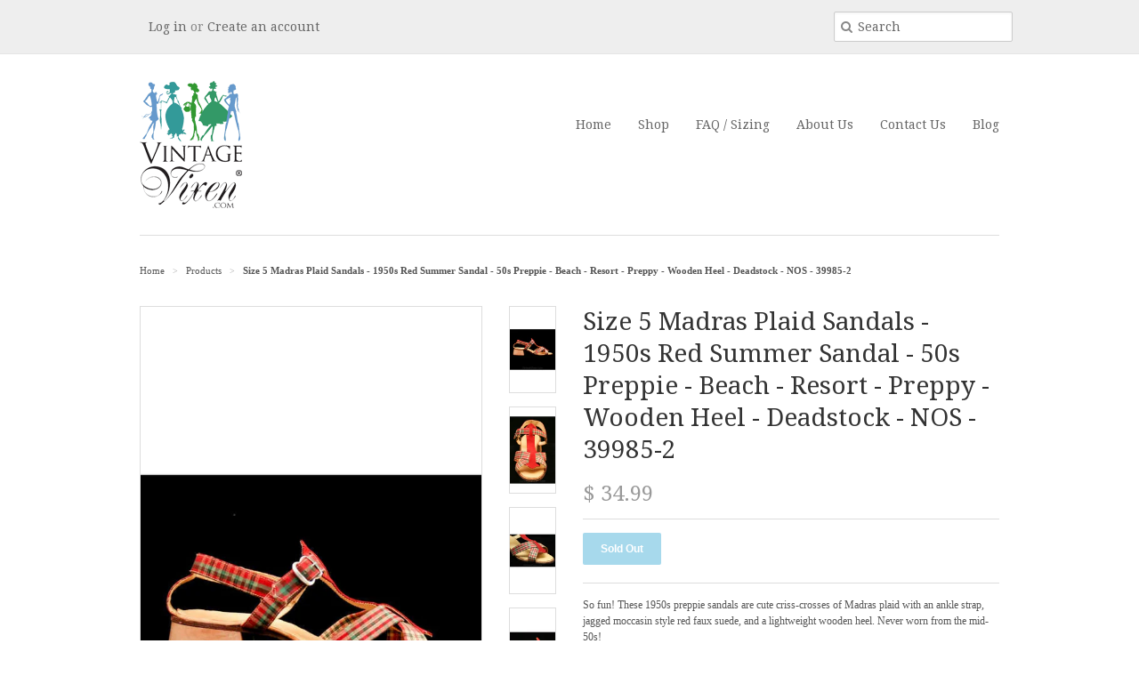

--- FILE ---
content_type: text/html; charset=utf-8
request_url: https://www.vintagevixen.com/products/size-5-madras-plaid-sandals-1950s-red-summer-sandal-50s-preppie-beach-resort-preppy-wooden-heel-deadstock-nos-39985-2
body_size: 13851
content:
<!doctype html>
<!--[if lt IE 7]><html class="no-js ie6 oldie" lang="en"><![endif]-->
<!--[if IE 7]><html class="no-js ie7 oldie" lang="en"><![endif]-->
<!--[if IE 8]><html class="no-js ie8 oldie" lang="en"><![endif]-->
<!--[if gt IE 8]><!--><html class="no-js" lang="en"><!--<![endif]-->
<head>
  <meta name="robots" content="index">
  <link rel="shortcut icon" href="//www.vintagevixen.com/cdn/shop/t/2/assets/favicon.png?v=99511006419907159811408630838" type="image/png" />
  <meta charset="utf-8">
  <!--[if IE]><meta http-equiv='X-UA-Compatible' content='IE=edge,chrome=1'><![endif]-->

  <title>
  Size 5 Madras Plaid Sandals - 1950s Red Summer Sandal - 50s Preppie -  &ndash; Vintage Vixen Clothing
  </title>

  
  <meta name="description" content="So fun! These 1950s preppie sandals are cute criss-crosses of Madras plaid with an ankle strap, jagged moccasin style red faux suede, and a lightweight wooden heel. Never worn from the mid-50s! Size Marked 5 Measurements Ball of Foot Width 2 3/4, Toe to Heel Length 9 Inches Era 1950s Label None, factory made Materials " />
  

  <meta name="viewport" content="width=device-width, initial-scale=1.0" />
  
  <link rel="canonical" href="https://www.vintagevixen.com/products/size-5-madras-plaid-sandals-1950s-red-summer-sandal-50s-preppie-beach-resort-preppy-wooden-heel-deadstock-nos-39985-2" /> 

  


  <meta property="og:type" content="product" />
  <meta property="og:title" content="Size 5 Madras Plaid Sandals - 1950s Red Summer Sandal - 50s Preppie - Beach - Resort - Preppy - Wooden Heel - Deadstock - NOS - 39985-2" />
  
  <meta property="og:image" content="http://www.vintagevixen.com/cdn/shop/products/62b52829-9d12-5627-8c40-fda2638a314a_grande.jpg?v=1582769438" />
  <meta property="og:image:secure_url" content="https://www.vintagevixen.com/cdn/shop/products/62b52829-9d12-5627-8c40-fda2638a314a_grande.jpg?v=1582769438" />
  
  <meta property="og:image" content="http://www.vintagevixen.com/cdn/shop/products/e7fced20-dfc6-58e2-bee0-9f9e92c8face_grande.jpg?v=1582769441" />
  <meta property="og:image:secure_url" content="https://www.vintagevixen.com/cdn/shop/products/e7fced20-dfc6-58e2-bee0-9f9e92c8face_grande.jpg?v=1582769441" />
  
  <meta property="og:image" content="http://www.vintagevixen.com/cdn/shop/products/b4b2cdd4-d206-5536-933e-21f74b1aa5be_grande.jpg?v=1582769443" />
  <meta property="og:image:secure_url" content="https://www.vintagevixen.com/cdn/shop/products/b4b2cdd4-d206-5536-933e-21f74b1aa5be_grande.jpg?v=1582769443" />
  
  <meta property="og:image" content="http://www.vintagevixen.com/cdn/shop/products/bacc408d-d31d-582c-ae46-d0c50e1fe137_grande.jpg?v=1582769447" />
  <meta property="og:image:secure_url" content="https://www.vintagevixen.com/cdn/shop/products/bacc408d-d31d-582c-ae46-d0c50e1fe137_grande.jpg?v=1582769447" />
  
  <meta property="og:image" content="http://www.vintagevixen.com/cdn/shop/products/05e4679e-1cef-513b-9a42-b57f0ebade57_grande.jpg?v=1582769450" />
  <meta property="og:image:secure_url" content="https://www.vintagevixen.com/cdn/shop/products/05e4679e-1cef-513b-9a42-b57f0ebade57_grande.jpg?v=1582769450" />
  
  <meta property="og:price:amount" content="34.99" />
  <meta property="og:price:currency" content="USD" />



<meta property="og:description" content="So fun! These 1950s preppie sandals are cute criss-crosses of Madras plaid with an ankle strap, jagged moccasin style red faux suede, and a lightweight wooden heel. Never worn from the mid-50s! Size Marked 5 Measurements Ball of Foot Width 2 3/4, Toe to Heel Length 9 Inches Era 1950s Label None, factory made Materials " />

<meta property="og:url" content="https://www.vintagevixen.com/products/size-5-madras-plaid-sandals-1950s-red-summer-sandal-50s-preppie-beach-resort-preppy-wooden-heel-deadstock-nos-39985-2" />
<meta property="og:site_name" content="Vintage Vixen Clothing" />
  
 

  <meta name="twitter:card" content="product" />
  <meta name="twitter:title" content="Size 5 Madras Plaid Sandals - 1950s Red Summer Sandal - 50s Preppie - Beach - Resort - Preppy - Wooden Heel - Deadstock - NOS - 39985-2" />
  <meta name="twitter:description" content="So fun!  These 1950s preppie sandals are cute criss-crosses of Madras plaid with an ankle strap, jagged moccasin style red faux suede, and a lightweight wooden heel.  Never worn from the ..." />
  <meta name="twitter:image" content="http://www.vintagevixen.com/cdn/shop/products/62b52829-9d12-5627-8c40-fda2638a314a_large.jpg?v=1582769438" />
  <meta name="twitter:label1" content="PRICE" />
  <meta name="twitter:data1" content="$ 34.99 USD" />
  <meta name="twitter:label2" content="VENDOR" />
  <meta name="twitter:data2" content="Vintage Vixen Clothing LLC --- 941.627.2254" />


  <link href="//www.vintagevixen.com/cdn/shop/t/2/assets/styles.scss.css?v=22214382670132203871674755268" rel="stylesheet" type="text/css" media="all" />
  <link href="//www.vintagevixen.com/cdn/s/global/social/social-icons.css" rel="stylesheet" type="text/css" media="all" />
  <link href="//netdna.bootstrapcdn.com/font-awesome/4.0.3/css/font-awesome.css" rel="stylesheet" type="text/css" media="all" />
  
  <link rel="stylesheet" type="text/css" href="//fonts.googleapis.com/css?family=Droid+Serif:300,400,700">
  
  
  <link rel="stylesheet" type="text/css" href="//fonts.googleapis.com/css?family=Droid+Serif:300,400,700">
  
  <script src="//www.vintagevixen.com/cdn/shop/t/2/assets/html5shiv.js?v=107268875627107148941408490647" type="text/javascript"></script>

  <script>window.performance && window.performance.mark && window.performance.mark('shopify.content_for_header.start');</script><meta id="shopify-digital-wallet" name="shopify-digital-wallet" content="/6128133/digital_wallets/dialog">
<meta name="shopify-checkout-api-token" content="db5fb64a1ef478ef0b34e83a524d3bd5">
<meta id="in-context-paypal-metadata" data-shop-id="6128133" data-venmo-supported="false" data-environment="production" data-locale="en_US" data-paypal-v4="true" data-currency="USD">
<link rel="alternate" type="application/json+oembed" href="https://www.vintagevixen.com/products/size-5-madras-plaid-sandals-1950s-red-summer-sandal-50s-preppie-beach-resort-preppy-wooden-heel-deadstock-nos-39985-2.oembed">
<script async="async" src="/checkouts/internal/preloads.js?locale=en-US"></script>
<link rel="preconnect" href="https://shop.app" crossorigin="anonymous">
<script async="async" src="https://shop.app/checkouts/internal/preloads.js?locale=en-US&shop_id=6128133" crossorigin="anonymous"></script>
<script id="shopify-features" type="application/json">{"accessToken":"db5fb64a1ef478ef0b34e83a524d3bd5","betas":["rich-media-storefront-analytics"],"domain":"www.vintagevixen.com","predictiveSearch":true,"shopId":6128133,"locale":"en"}</script>
<script>var Shopify = Shopify || {};
Shopify.shop = "vvcc.myshopify.com";
Shopify.locale = "en";
Shopify.currency = {"active":"USD","rate":"1.0"};
Shopify.country = "US";
Shopify.theme = {"name":"Minimal","id":10190423,"schema_name":null,"schema_version":null,"theme_store_id":380,"role":"main"};
Shopify.theme.handle = "null";
Shopify.theme.style = {"id":null,"handle":null};
Shopify.cdnHost = "www.vintagevixen.com/cdn";
Shopify.routes = Shopify.routes || {};
Shopify.routes.root = "/";</script>
<script type="module">!function(o){(o.Shopify=o.Shopify||{}).modules=!0}(window);</script>
<script>!function(o){function n(){var o=[];function n(){o.push(Array.prototype.slice.apply(arguments))}return n.q=o,n}var t=o.Shopify=o.Shopify||{};t.loadFeatures=n(),t.autoloadFeatures=n()}(window);</script>
<script>
  window.ShopifyPay = window.ShopifyPay || {};
  window.ShopifyPay.apiHost = "shop.app\/pay";
  window.ShopifyPay.redirectState = null;
</script>
<script id="shop-js-analytics" type="application/json">{"pageType":"product"}</script>
<script defer="defer" async type="module" src="//www.vintagevixen.com/cdn/shopifycloud/shop-js/modules/v2/client.init-shop-cart-sync_BdyHc3Nr.en.esm.js"></script>
<script defer="defer" async type="module" src="//www.vintagevixen.com/cdn/shopifycloud/shop-js/modules/v2/chunk.common_Daul8nwZ.esm.js"></script>
<script type="module">
  await import("//www.vintagevixen.com/cdn/shopifycloud/shop-js/modules/v2/client.init-shop-cart-sync_BdyHc3Nr.en.esm.js");
await import("//www.vintagevixen.com/cdn/shopifycloud/shop-js/modules/v2/chunk.common_Daul8nwZ.esm.js");

  window.Shopify.SignInWithShop?.initShopCartSync?.({"fedCMEnabled":true,"windoidEnabled":true});

</script>
<script>
  window.Shopify = window.Shopify || {};
  if (!window.Shopify.featureAssets) window.Shopify.featureAssets = {};
  window.Shopify.featureAssets['shop-js'] = {"shop-cart-sync":["modules/v2/client.shop-cart-sync_QYOiDySF.en.esm.js","modules/v2/chunk.common_Daul8nwZ.esm.js"],"init-fed-cm":["modules/v2/client.init-fed-cm_DchLp9rc.en.esm.js","modules/v2/chunk.common_Daul8nwZ.esm.js"],"shop-button":["modules/v2/client.shop-button_OV7bAJc5.en.esm.js","modules/v2/chunk.common_Daul8nwZ.esm.js"],"init-windoid":["modules/v2/client.init-windoid_DwxFKQ8e.en.esm.js","modules/v2/chunk.common_Daul8nwZ.esm.js"],"shop-cash-offers":["modules/v2/client.shop-cash-offers_DWtL6Bq3.en.esm.js","modules/v2/chunk.common_Daul8nwZ.esm.js","modules/v2/chunk.modal_CQq8HTM6.esm.js"],"shop-toast-manager":["modules/v2/client.shop-toast-manager_CX9r1SjA.en.esm.js","modules/v2/chunk.common_Daul8nwZ.esm.js"],"init-shop-email-lookup-coordinator":["modules/v2/client.init-shop-email-lookup-coordinator_UhKnw74l.en.esm.js","modules/v2/chunk.common_Daul8nwZ.esm.js"],"pay-button":["modules/v2/client.pay-button_DzxNnLDY.en.esm.js","modules/v2/chunk.common_Daul8nwZ.esm.js"],"avatar":["modules/v2/client.avatar_BTnouDA3.en.esm.js"],"init-shop-cart-sync":["modules/v2/client.init-shop-cart-sync_BdyHc3Nr.en.esm.js","modules/v2/chunk.common_Daul8nwZ.esm.js"],"shop-login-button":["modules/v2/client.shop-login-button_D8B466_1.en.esm.js","modules/v2/chunk.common_Daul8nwZ.esm.js","modules/v2/chunk.modal_CQq8HTM6.esm.js"],"init-customer-accounts-sign-up":["modules/v2/client.init-customer-accounts-sign-up_C8fpPm4i.en.esm.js","modules/v2/client.shop-login-button_D8B466_1.en.esm.js","modules/v2/chunk.common_Daul8nwZ.esm.js","modules/v2/chunk.modal_CQq8HTM6.esm.js"],"init-shop-for-new-customer-accounts":["modules/v2/client.init-shop-for-new-customer-accounts_CVTO0Ztu.en.esm.js","modules/v2/client.shop-login-button_D8B466_1.en.esm.js","modules/v2/chunk.common_Daul8nwZ.esm.js","modules/v2/chunk.modal_CQq8HTM6.esm.js"],"init-customer-accounts":["modules/v2/client.init-customer-accounts_dRgKMfrE.en.esm.js","modules/v2/client.shop-login-button_D8B466_1.en.esm.js","modules/v2/chunk.common_Daul8nwZ.esm.js","modules/v2/chunk.modal_CQq8HTM6.esm.js"],"shop-follow-button":["modules/v2/client.shop-follow-button_CkZpjEct.en.esm.js","modules/v2/chunk.common_Daul8nwZ.esm.js","modules/v2/chunk.modal_CQq8HTM6.esm.js"],"lead-capture":["modules/v2/client.lead-capture_BntHBhfp.en.esm.js","modules/v2/chunk.common_Daul8nwZ.esm.js","modules/v2/chunk.modal_CQq8HTM6.esm.js"],"checkout-modal":["modules/v2/client.checkout-modal_CfxcYbTm.en.esm.js","modules/v2/chunk.common_Daul8nwZ.esm.js","modules/v2/chunk.modal_CQq8HTM6.esm.js"],"shop-login":["modules/v2/client.shop-login_Da4GZ2H6.en.esm.js","modules/v2/chunk.common_Daul8nwZ.esm.js","modules/v2/chunk.modal_CQq8HTM6.esm.js"],"payment-terms":["modules/v2/client.payment-terms_MV4M3zvL.en.esm.js","modules/v2/chunk.common_Daul8nwZ.esm.js","modules/v2/chunk.modal_CQq8HTM6.esm.js"]};
</script>
<script>(function() {
  var isLoaded = false;
  function asyncLoad() {
    if (isLoaded) return;
    isLoaded = true;
    var urls = ["https:\/\/chimpstatic.com\/mcjs-connected\/js\/users\/58b351d80553223c6ba9b12d5\/fc675a5d4b42b25bd040f2159.js?shop=vvcc.myshopify.com","https:\/\/chimpstatic.com\/mcjs-connected\/js\/users\/58b351d80553223c6ba9b12d5\/ea1f1e8e8988f1ae6dee90197.js?shop=vvcc.myshopify.com"];
    for (var i = 0; i < urls.length; i++) {
      var s = document.createElement('script');
      s.type = 'text/javascript';
      s.async = true;
      s.src = urls[i];
      var x = document.getElementsByTagName('script')[0];
      x.parentNode.insertBefore(s, x);
    }
  };
  if(window.attachEvent) {
    window.attachEvent('onload', asyncLoad);
  } else {
    window.addEventListener('load', asyncLoad, false);
  }
})();</script>
<script id="__st">var __st={"a":6128133,"offset":-18000,"reqid":"ead8e585-796d-4ce4-b1fd-68d8148516fe-1768979757","pageurl":"www.vintagevixen.com\/products\/size-5-madras-plaid-sandals-1950s-red-summer-sandal-50s-preppie-beach-resort-preppy-wooden-heel-deadstock-nos-39985-2","u":"7c7b55f6c3e3","p":"product","rtyp":"product","rid":4519587741773};</script>
<script>window.ShopifyPaypalV4VisibilityTracking = true;</script>
<script id="captcha-bootstrap">!function(){'use strict';const t='contact',e='account',n='new_comment',o=[[t,t],['blogs',n],['comments',n],[t,'customer']],c=[[e,'customer_login'],[e,'guest_login'],[e,'recover_customer_password'],[e,'create_customer']],r=t=>t.map((([t,e])=>`form[action*='/${t}']:not([data-nocaptcha='true']) input[name='form_type'][value='${e}']`)).join(','),a=t=>()=>t?[...document.querySelectorAll(t)].map((t=>t.form)):[];function s(){const t=[...o],e=r(t);return a(e)}const i='password',u='form_key',d=['recaptcha-v3-token','g-recaptcha-response','h-captcha-response',i],f=()=>{try{return window.sessionStorage}catch{return}},m='__shopify_v',_=t=>t.elements[u];function p(t,e,n=!1){try{const o=window.sessionStorage,c=JSON.parse(o.getItem(e)),{data:r}=function(t){const{data:e,action:n}=t;return t[m]||n?{data:e,action:n}:{data:t,action:n}}(c);for(const[e,n]of Object.entries(r))t.elements[e]&&(t.elements[e].value=n);n&&o.removeItem(e)}catch(o){console.error('form repopulation failed',{error:o})}}const l='form_type',E='cptcha';function T(t){t.dataset[E]=!0}const w=window,h=w.document,L='Shopify',v='ce_forms',y='captcha';let A=!1;((t,e)=>{const n=(g='f06e6c50-85a8-45c8-87d0-21a2b65856fe',I='https://cdn.shopify.com/shopifycloud/storefront-forms-hcaptcha/ce_storefront_forms_captcha_hcaptcha.v1.5.2.iife.js',D={infoText:'Protected by hCaptcha',privacyText:'Privacy',termsText:'Terms'},(t,e,n)=>{const o=w[L][v],c=o.bindForm;if(c)return c(t,g,e,D).then(n);var r;o.q.push([[t,g,e,D],n]),r=I,A||(h.body.append(Object.assign(h.createElement('script'),{id:'captcha-provider',async:!0,src:r})),A=!0)});var g,I,D;w[L]=w[L]||{},w[L][v]=w[L][v]||{},w[L][v].q=[],w[L][y]=w[L][y]||{},w[L][y].protect=function(t,e){n(t,void 0,e),T(t)},Object.freeze(w[L][y]),function(t,e,n,w,h,L){const[v,y,A,g]=function(t,e,n){const i=e?o:[],u=t?c:[],d=[...i,...u],f=r(d),m=r(i),_=r(d.filter((([t,e])=>n.includes(e))));return[a(f),a(m),a(_),s()]}(w,h,L),I=t=>{const e=t.target;return e instanceof HTMLFormElement?e:e&&e.form},D=t=>v().includes(t);t.addEventListener('submit',(t=>{const e=I(t);if(!e)return;const n=D(e)&&!e.dataset.hcaptchaBound&&!e.dataset.recaptchaBound,o=_(e),c=g().includes(e)&&(!o||!o.value);(n||c)&&t.preventDefault(),c&&!n&&(function(t){try{if(!f())return;!function(t){const e=f();if(!e)return;const n=_(t);if(!n)return;const o=n.value;o&&e.removeItem(o)}(t);const e=Array.from(Array(32),(()=>Math.random().toString(36)[2])).join('');!function(t,e){_(t)||t.append(Object.assign(document.createElement('input'),{type:'hidden',name:u})),t.elements[u].value=e}(t,e),function(t,e){const n=f();if(!n)return;const o=[...t.querySelectorAll(`input[type='${i}']`)].map((({name:t})=>t)),c=[...d,...o],r={};for(const[a,s]of new FormData(t).entries())c.includes(a)||(r[a]=s);n.setItem(e,JSON.stringify({[m]:1,action:t.action,data:r}))}(t,e)}catch(e){console.error('failed to persist form',e)}}(e),e.submit())}));const S=(t,e)=>{t&&!t.dataset[E]&&(n(t,e.some((e=>e===t))),T(t))};for(const o of['focusin','change'])t.addEventListener(o,(t=>{const e=I(t);D(e)&&S(e,y())}));const B=e.get('form_key'),M=e.get(l),P=B&&M;t.addEventListener('DOMContentLoaded',(()=>{const t=y();if(P)for(const e of t)e.elements[l].value===M&&p(e,B);[...new Set([...A(),...v().filter((t=>'true'===t.dataset.shopifyCaptcha))])].forEach((e=>S(e,t)))}))}(h,new URLSearchParams(w.location.search),n,t,e,['guest_login'])})(!0,!0)}();</script>
<script integrity="sha256-4kQ18oKyAcykRKYeNunJcIwy7WH5gtpwJnB7kiuLZ1E=" data-source-attribution="shopify.loadfeatures" defer="defer" src="//www.vintagevixen.com/cdn/shopifycloud/storefront/assets/storefront/load_feature-a0a9edcb.js" crossorigin="anonymous"></script>
<script crossorigin="anonymous" defer="defer" src="//www.vintagevixen.com/cdn/shopifycloud/storefront/assets/shopify_pay/storefront-65b4c6d7.js?v=20250812"></script>
<script data-source-attribution="shopify.dynamic_checkout.dynamic.init">var Shopify=Shopify||{};Shopify.PaymentButton=Shopify.PaymentButton||{isStorefrontPortableWallets:!0,init:function(){window.Shopify.PaymentButton.init=function(){};var t=document.createElement("script");t.src="https://www.vintagevixen.com/cdn/shopifycloud/portable-wallets/latest/portable-wallets.en.js",t.type="module",document.head.appendChild(t)}};
</script>
<script data-source-attribution="shopify.dynamic_checkout.buyer_consent">
  function portableWalletsHideBuyerConsent(e){var t=document.getElementById("shopify-buyer-consent"),n=document.getElementById("shopify-subscription-policy-button");t&&n&&(t.classList.add("hidden"),t.setAttribute("aria-hidden","true"),n.removeEventListener("click",e))}function portableWalletsShowBuyerConsent(e){var t=document.getElementById("shopify-buyer-consent"),n=document.getElementById("shopify-subscription-policy-button");t&&n&&(t.classList.remove("hidden"),t.removeAttribute("aria-hidden"),n.addEventListener("click",e))}window.Shopify?.PaymentButton&&(window.Shopify.PaymentButton.hideBuyerConsent=portableWalletsHideBuyerConsent,window.Shopify.PaymentButton.showBuyerConsent=portableWalletsShowBuyerConsent);
</script>
<script data-source-attribution="shopify.dynamic_checkout.cart.bootstrap">document.addEventListener("DOMContentLoaded",(function(){function t(){return document.querySelector("shopify-accelerated-checkout-cart, shopify-accelerated-checkout")}if(t())Shopify.PaymentButton.init();else{new MutationObserver((function(e,n){t()&&(Shopify.PaymentButton.init(),n.disconnect())})).observe(document.body,{childList:!0,subtree:!0})}}));
</script>
<link id="shopify-accelerated-checkout-styles" rel="stylesheet" media="screen" href="https://www.vintagevixen.com/cdn/shopifycloud/portable-wallets/latest/accelerated-checkout-backwards-compat.css" crossorigin="anonymous">
<style id="shopify-accelerated-checkout-cart">
        #shopify-buyer-consent {
  margin-top: 1em;
  display: inline-block;
  width: 100%;
}

#shopify-buyer-consent.hidden {
  display: none;
}

#shopify-subscription-policy-button {
  background: none;
  border: none;
  padding: 0;
  text-decoration: underline;
  font-size: inherit;
  cursor: pointer;
}

#shopify-subscription-policy-button::before {
  box-shadow: none;
}

      </style>

<script>window.performance && window.performance.mark && window.performance.mark('shopify.content_for_header.end');</script>
  
  <script type="text/javascript" src="//ajax.googleapis.com/ajax/libs/jquery/1.7/jquery.min.js"></script>
  
  <script src="//www.vintagevixen.com/cdn/shopifycloud/storefront/assets/themes_support/option_selection-b017cd28.js" type="text/javascript"></script>
  <script src="//www.vintagevixen.com/cdn/shopifycloud/storefront/assets/themes_support/api.jquery-7ab1a3a4.js" type="text/javascript"></script>

  
  
<link href="https://monorail-edge.shopifysvc.com" rel="dns-prefetch">
<script>(function(){if ("sendBeacon" in navigator && "performance" in window) {try {var session_token_from_headers = performance.getEntriesByType('navigation')[0].serverTiming.find(x => x.name == '_s').description;} catch {var session_token_from_headers = undefined;}var session_cookie_matches = document.cookie.match(/_shopify_s=([^;]*)/);var session_token_from_cookie = session_cookie_matches && session_cookie_matches.length === 2 ? session_cookie_matches[1] : "";var session_token = session_token_from_headers || session_token_from_cookie || "";function handle_abandonment_event(e) {var entries = performance.getEntries().filter(function(entry) {return /monorail-edge.shopifysvc.com/.test(entry.name);});if (!window.abandonment_tracked && entries.length === 0) {window.abandonment_tracked = true;var currentMs = Date.now();var navigation_start = performance.timing.navigationStart;var payload = {shop_id: 6128133,url: window.location.href,navigation_start,duration: currentMs - navigation_start,session_token,page_type: "product"};window.navigator.sendBeacon("https://monorail-edge.shopifysvc.com/v1/produce", JSON.stringify({schema_id: "online_store_buyer_site_abandonment/1.1",payload: payload,metadata: {event_created_at_ms: currentMs,event_sent_at_ms: currentMs}}));}}window.addEventListener('pagehide', handle_abandonment_event);}}());</script>
<script id="web-pixels-manager-setup">(function e(e,d,r,n,o){if(void 0===o&&(o={}),!Boolean(null===(a=null===(i=window.Shopify)||void 0===i?void 0:i.analytics)||void 0===a?void 0:a.replayQueue)){var i,a;window.Shopify=window.Shopify||{};var t=window.Shopify;t.analytics=t.analytics||{};var s=t.analytics;s.replayQueue=[],s.publish=function(e,d,r){return s.replayQueue.push([e,d,r]),!0};try{self.performance.mark("wpm:start")}catch(e){}var l=function(){var e={modern:/Edge?\/(1{2}[4-9]|1[2-9]\d|[2-9]\d{2}|\d{4,})\.\d+(\.\d+|)|Firefox\/(1{2}[4-9]|1[2-9]\d|[2-9]\d{2}|\d{4,})\.\d+(\.\d+|)|Chrom(ium|e)\/(9{2}|\d{3,})\.\d+(\.\d+|)|(Maci|X1{2}).+ Version\/(15\.\d+|(1[6-9]|[2-9]\d|\d{3,})\.\d+)([,.]\d+|)( \(\w+\)|)( Mobile\/\w+|) Safari\/|Chrome.+OPR\/(9{2}|\d{3,})\.\d+\.\d+|(CPU[ +]OS|iPhone[ +]OS|CPU[ +]iPhone|CPU IPhone OS|CPU iPad OS)[ +]+(15[._]\d+|(1[6-9]|[2-9]\d|\d{3,})[._]\d+)([._]\d+|)|Android:?[ /-](13[3-9]|1[4-9]\d|[2-9]\d{2}|\d{4,})(\.\d+|)(\.\d+|)|Android.+Firefox\/(13[5-9]|1[4-9]\d|[2-9]\d{2}|\d{4,})\.\d+(\.\d+|)|Android.+Chrom(ium|e)\/(13[3-9]|1[4-9]\d|[2-9]\d{2}|\d{4,})\.\d+(\.\d+|)|SamsungBrowser\/([2-9]\d|\d{3,})\.\d+/,legacy:/Edge?\/(1[6-9]|[2-9]\d|\d{3,})\.\d+(\.\d+|)|Firefox\/(5[4-9]|[6-9]\d|\d{3,})\.\d+(\.\d+|)|Chrom(ium|e)\/(5[1-9]|[6-9]\d|\d{3,})\.\d+(\.\d+|)([\d.]+$|.*Safari\/(?![\d.]+ Edge\/[\d.]+$))|(Maci|X1{2}).+ Version\/(10\.\d+|(1[1-9]|[2-9]\d|\d{3,})\.\d+)([,.]\d+|)( \(\w+\)|)( Mobile\/\w+|) Safari\/|Chrome.+OPR\/(3[89]|[4-9]\d|\d{3,})\.\d+\.\d+|(CPU[ +]OS|iPhone[ +]OS|CPU[ +]iPhone|CPU IPhone OS|CPU iPad OS)[ +]+(10[._]\d+|(1[1-9]|[2-9]\d|\d{3,})[._]\d+)([._]\d+|)|Android:?[ /-](13[3-9]|1[4-9]\d|[2-9]\d{2}|\d{4,})(\.\d+|)(\.\d+|)|Mobile Safari.+OPR\/([89]\d|\d{3,})\.\d+\.\d+|Android.+Firefox\/(13[5-9]|1[4-9]\d|[2-9]\d{2}|\d{4,})\.\d+(\.\d+|)|Android.+Chrom(ium|e)\/(13[3-9]|1[4-9]\d|[2-9]\d{2}|\d{4,})\.\d+(\.\d+|)|Android.+(UC? ?Browser|UCWEB|U3)[ /]?(15\.([5-9]|\d{2,})|(1[6-9]|[2-9]\d|\d{3,})\.\d+)\.\d+|SamsungBrowser\/(5\.\d+|([6-9]|\d{2,})\.\d+)|Android.+MQ{2}Browser\/(14(\.(9|\d{2,})|)|(1[5-9]|[2-9]\d|\d{3,})(\.\d+|))(\.\d+|)|K[Aa][Ii]OS\/(3\.\d+|([4-9]|\d{2,})\.\d+)(\.\d+|)/},d=e.modern,r=e.legacy,n=navigator.userAgent;return n.match(d)?"modern":n.match(r)?"legacy":"unknown"}(),u="modern"===l?"modern":"legacy",c=(null!=n?n:{modern:"",legacy:""})[u],f=function(e){return[e.baseUrl,"/wpm","/b",e.hashVersion,"modern"===e.buildTarget?"m":"l",".js"].join("")}({baseUrl:d,hashVersion:r,buildTarget:u}),m=function(e){var d=e.version,r=e.bundleTarget,n=e.surface,o=e.pageUrl,i=e.monorailEndpoint;return{emit:function(e){var a=e.status,t=e.errorMsg,s=(new Date).getTime(),l=JSON.stringify({metadata:{event_sent_at_ms:s},events:[{schema_id:"web_pixels_manager_load/3.1",payload:{version:d,bundle_target:r,page_url:o,status:a,surface:n,error_msg:t},metadata:{event_created_at_ms:s}}]});if(!i)return console&&console.warn&&console.warn("[Web Pixels Manager] No Monorail endpoint provided, skipping logging."),!1;try{return self.navigator.sendBeacon.bind(self.navigator)(i,l)}catch(e){}var u=new XMLHttpRequest;try{return u.open("POST",i,!0),u.setRequestHeader("Content-Type","text/plain"),u.send(l),!0}catch(e){return console&&console.warn&&console.warn("[Web Pixels Manager] Got an unhandled error while logging to Monorail."),!1}}}}({version:r,bundleTarget:l,surface:e.surface,pageUrl:self.location.href,monorailEndpoint:e.monorailEndpoint});try{o.browserTarget=l,function(e){var d=e.src,r=e.async,n=void 0===r||r,o=e.onload,i=e.onerror,a=e.sri,t=e.scriptDataAttributes,s=void 0===t?{}:t,l=document.createElement("script"),u=document.querySelector("head"),c=document.querySelector("body");if(l.async=n,l.src=d,a&&(l.integrity=a,l.crossOrigin="anonymous"),s)for(var f in s)if(Object.prototype.hasOwnProperty.call(s,f))try{l.dataset[f]=s[f]}catch(e){}if(o&&l.addEventListener("load",o),i&&l.addEventListener("error",i),u)u.appendChild(l);else{if(!c)throw new Error("Did not find a head or body element to append the script");c.appendChild(l)}}({src:f,async:!0,onload:function(){if(!function(){var e,d;return Boolean(null===(d=null===(e=window.Shopify)||void 0===e?void 0:e.analytics)||void 0===d?void 0:d.initialized)}()){var d=window.webPixelsManager.init(e)||void 0;if(d){var r=window.Shopify.analytics;r.replayQueue.forEach((function(e){var r=e[0],n=e[1],o=e[2];d.publishCustomEvent(r,n,o)})),r.replayQueue=[],r.publish=d.publishCustomEvent,r.visitor=d.visitor,r.initialized=!0}}},onerror:function(){return m.emit({status:"failed",errorMsg:"".concat(f," has failed to load")})},sri:function(e){var d=/^sha384-[A-Za-z0-9+/=]+$/;return"string"==typeof e&&d.test(e)}(c)?c:"",scriptDataAttributes:o}),m.emit({status:"loading"})}catch(e){m.emit({status:"failed",errorMsg:(null==e?void 0:e.message)||"Unknown error"})}}})({shopId: 6128133,storefrontBaseUrl: "https://www.vintagevixen.com",extensionsBaseUrl: "https://extensions.shopifycdn.com/cdn/shopifycloud/web-pixels-manager",monorailEndpoint: "https://monorail-edge.shopifysvc.com/unstable/produce_batch",surface: "storefront-renderer",enabledBetaFlags: ["2dca8a86"],webPixelsConfigList: [{"id":"shopify-app-pixel","configuration":"{}","eventPayloadVersion":"v1","runtimeContext":"STRICT","scriptVersion":"0450","apiClientId":"shopify-pixel","type":"APP","privacyPurposes":["ANALYTICS","MARKETING"]},{"id":"shopify-custom-pixel","eventPayloadVersion":"v1","runtimeContext":"LAX","scriptVersion":"0450","apiClientId":"shopify-pixel","type":"CUSTOM","privacyPurposes":["ANALYTICS","MARKETING"]}],isMerchantRequest: false,initData: {"shop":{"name":"Vintage Vixen Clothing","paymentSettings":{"currencyCode":"USD"},"myshopifyDomain":"vvcc.myshopify.com","countryCode":"US","storefrontUrl":"https:\/\/www.vintagevixen.com"},"customer":null,"cart":null,"checkout":null,"productVariants":[{"price":{"amount":34.99,"currencyCode":"USD"},"product":{"title":"Size 5 Madras Plaid Sandals - 1950s Red Summer Sandal - 50s Preppie - Beach - Resort - Preppy - Wooden Heel - Deadstock - NOS - 39985-2","vendor":"Vintage Vixen Clothing LLC --- 941.627.2254","id":"4519587741773","untranslatedTitle":"Size 5 Madras Plaid Sandals - 1950s Red Summer Sandal - 50s Preppie - Beach - Resort - Preppy - Wooden Heel - Deadstock - NOS - 39985-2","url":"\/products\/size-5-madras-plaid-sandals-1950s-red-summer-sandal-50s-preppie-beach-resort-preppy-wooden-heel-deadstock-nos-39985-2","type":"Shoes \u003e Women's Shoes \u003e Sandals \u003e Gladiator \u0026 Strappy Sandals"},"id":"32033332559949","image":{"src":"\/\/www.vintagevixen.com\/cdn\/shop\/products\/62b52829-9d12-5627-8c40-fda2638a314a.jpg?v=1582769438"},"sku":"JbqVVv5YmM4WQMEO","title":"Default Title","untranslatedTitle":"Default Title"}],"purchasingCompany":null},},"https://www.vintagevixen.com/cdn","fcfee988w5aeb613cpc8e4bc33m6693e112",{"modern":"","legacy":""},{"shopId":"6128133","storefrontBaseUrl":"https:\/\/www.vintagevixen.com","extensionBaseUrl":"https:\/\/extensions.shopifycdn.com\/cdn\/shopifycloud\/web-pixels-manager","surface":"storefront-renderer","enabledBetaFlags":"[\"2dca8a86\"]","isMerchantRequest":"false","hashVersion":"fcfee988w5aeb613cpc8e4bc33m6693e112","publish":"custom","events":"[[\"page_viewed\",{}],[\"product_viewed\",{\"productVariant\":{\"price\":{\"amount\":34.99,\"currencyCode\":\"USD\"},\"product\":{\"title\":\"Size 5 Madras Plaid Sandals - 1950s Red Summer Sandal - 50s Preppie - Beach - Resort - Preppy - Wooden Heel - Deadstock - NOS - 39985-2\",\"vendor\":\"Vintage Vixen Clothing LLC --- 941.627.2254\",\"id\":\"4519587741773\",\"untranslatedTitle\":\"Size 5 Madras Plaid Sandals - 1950s Red Summer Sandal - 50s Preppie - Beach - Resort - Preppy - Wooden Heel - Deadstock - NOS - 39985-2\",\"url\":\"\/products\/size-5-madras-plaid-sandals-1950s-red-summer-sandal-50s-preppie-beach-resort-preppy-wooden-heel-deadstock-nos-39985-2\",\"type\":\"Shoes \u003e Women's Shoes \u003e Sandals \u003e Gladiator \u0026 Strappy Sandals\"},\"id\":\"32033332559949\",\"image\":{\"src\":\"\/\/www.vintagevixen.com\/cdn\/shop\/products\/62b52829-9d12-5627-8c40-fda2638a314a.jpg?v=1582769438\"},\"sku\":\"JbqVVv5YmM4WQMEO\",\"title\":\"Default Title\",\"untranslatedTitle\":\"Default Title\"}}]]"});</script><script>
  window.ShopifyAnalytics = window.ShopifyAnalytics || {};
  window.ShopifyAnalytics.meta = window.ShopifyAnalytics.meta || {};
  window.ShopifyAnalytics.meta.currency = 'USD';
  var meta = {"product":{"id":4519587741773,"gid":"gid:\/\/shopify\/Product\/4519587741773","vendor":"Vintage Vixen Clothing LLC --- 941.627.2254","type":"Shoes \u003e Women's Shoes \u003e Sandals \u003e Gladiator \u0026 Strappy Sandals","handle":"size-5-madras-plaid-sandals-1950s-red-summer-sandal-50s-preppie-beach-resort-preppy-wooden-heel-deadstock-nos-39985-2","variants":[{"id":32033332559949,"price":3499,"name":"Size 5 Madras Plaid Sandals - 1950s Red Summer Sandal - 50s Preppie - Beach - Resort - Preppy - Wooden Heel - Deadstock - NOS - 39985-2","public_title":null,"sku":"JbqVVv5YmM4WQMEO"}],"remote":false},"page":{"pageType":"product","resourceType":"product","resourceId":4519587741773,"requestId":"ead8e585-796d-4ce4-b1fd-68d8148516fe-1768979757"}};
  for (var attr in meta) {
    window.ShopifyAnalytics.meta[attr] = meta[attr];
  }
</script>
<script class="analytics">
  (function () {
    var customDocumentWrite = function(content) {
      var jquery = null;

      if (window.jQuery) {
        jquery = window.jQuery;
      } else if (window.Checkout && window.Checkout.$) {
        jquery = window.Checkout.$;
      }

      if (jquery) {
        jquery('body').append(content);
      }
    };

    var hasLoggedConversion = function(token) {
      if (token) {
        return document.cookie.indexOf('loggedConversion=' + token) !== -1;
      }
      return false;
    }

    var setCookieIfConversion = function(token) {
      if (token) {
        var twoMonthsFromNow = new Date(Date.now());
        twoMonthsFromNow.setMonth(twoMonthsFromNow.getMonth() + 2);

        document.cookie = 'loggedConversion=' + token + '; expires=' + twoMonthsFromNow;
      }
    }

    var trekkie = window.ShopifyAnalytics.lib = window.trekkie = window.trekkie || [];
    if (trekkie.integrations) {
      return;
    }
    trekkie.methods = [
      'identify',
      'page',
      'ready',
      'track',
      'trackForm',
      'trackLink'
    ];
    trekkie.factory = function(method) {
      return function() {
        var args = Array.prototype.slice.call(arguments);
        args.unshift(method);
        trekkie.push(args);
        return trekkie;
      };
    };
    for (var i = 0; i < trekkie.methods.length; i++) {
      var key = trekkie.methods[i];
      trekkie[key] = trekkie.factory(key);
    }
    trekkie.load = function(config) {
      trekkie.config = config || {};
      trekkie.config.initialDocumentCookie = document.cookie;
      var first = document.getElementsByTagName('script')[0];
      var script = document.createElement('script');
      script.type = 'text/javascript';
      script.onerror = function(e) {
        var scriptFallback = document.createElement('script');
        scriptFallback.type = 'text/javascript';
        scriptFallback.onerror = function(error) {
                var Monorail = {
      produce: function produce(monorailDomain, schemaId, payload) {
        var currentMs = new Date().getTime();
        var event = {
          schema_id: schemaId,
          payload: payload,
          metadata: {
            event_created_at_ms: currentMs,
            event_sent_at_ms: currentMs
          }
        };
        return Monorail.sendRequest("https://" + monorailDomain + "/v1/produce", JSON.stringify(event));
      },
      sendRequest: function sendRequest(endpointUrl, payload) {
        // Try the sendBeacon API
        if (window && window.navigator && typeof window.navigator.sendBeacon === 'function' && typeof window.Blob === 'function' && !Monorail.isIos12()) {
          var blobData = new window.Blob([payload], {
            type: 'text/plain'
          });

          if (window.navigator.sendBeacon(endpointUrl, blobData)) {
            return true;
          } // sendBeacon was not successful

        } // XHR beacon

        var xhr = new XMLHttpRequest();

        try {
          xhr.open('POST', endpointUrl);
          xhr.setRequestHeader('Content-Type', 'text/plain');
          xhr.send(payload);
        } catch (e) {
          console.log(e);
        }

        return false;
      },
      isIos12: function isIos12() {
        return window.navigator.userAgent.lastIndexOf('iPhone; CPU iPhone OS 12_') !== -1 || window.navigator.userAgent.lastIndexOf('iPad; CPU OS 12_') !== -1;
      }
    };
    Monorail.produce('monorail-edge.shopifysvc.com',
      'trekkie_storefront_load_errors/1.1',
      {shop_id: 6128133,
      theme_id: 10190423,
      app_name: "storefront",
      context_url: window.location.href,
      source_url: "//www.vintagevixen.com/cdn/s/trekkie.storefront.cd680fe47e6c39ca5d5df5f0a32d569bc48c0f27.min.js"});

        };
        scriptFallback.async = true;
        scriptFallback.src = '//www.vintagevixen.com/cdn/s/trekkie.storefront.cd680fe47e6c39ca5d5df5f0a32d569bc48c0f27.min.js';
        first.parentNode.insertBefore(scriptFallback, first);
      };
      script.async = true;
      script.src = '//www.vintagevixen.com/cdn/s/trekkie.storefront.cd680fe47e6c39ca5d5df5f0a32d569bc48c0f27.min.js';
      first.parentNode.insertBefore(script, first);
    };
    trekkie.load(
      {"Trekkie":{"appName":"storefront","development":false,"defaultAttributes":{"shopId":6128133,"isMerchantRequest":null,"themeId":10190423,"themeCityHash":"7278324758710320775","contentLanguage":"en","currency":"USD","eventMetadataId":"859eda79-ff2e-45c0-86d3-a941c74aede2"},"isServerSideCookieWritingEnabled":true,"monorailRegion":"shop_domain","enabledBetaFlags":["65f19447"]},"Session Attribution":{},"S2S":{"facebookCapiEnabled":false,"source":"trekkie-storefront-renderer","apiClientId":580111}}
    );

    var loaded = false;
    trekkie.ready(function() {
      if (loaded) return;
      loaded = true;

      window.ShopifyAnalytics.lib = window.trekkie;

      var originalDocumentWrite = document.write;
      document.write = customDocumentWrite;
      try { window.ShopifyAnalytics.merchantGoogleAnalytics.call(this); } catch(error) {};
      document.write = originalDocumentWrite;

      window.ShopifyAnalytics.lib.page(null,{"pageType":"product","resourceType":"product","resourceId":4519587741773,"requestId":"ead8e585-796d-4ce4-b1fd-68d8148516fe-1768979757","shopifyEmitted":true});

      var match = window.location.pathname.match(/checkouts\/(.+)\/(thank_you|post_purchase)/)
      var token = match? match[1]: undefined;
      if (!hasLoggedConversion(token)) {
        setCookieIfConversion(token);
        window.ShopifyAnalytics.lib.track("Viewed Product",{"currency":"USD","variantId":32033332559949,"productId":4519587741773,"productGid":"gid:\/\/shopify\/Product\/4519587741773","name":"Size 5 Madras Plaid Sandals - 1950s Red Summer Sandal - 50s Preppie - Beach - Resort - Preppy - Wooden Heel - Deadstock - NOS - 39985-2","price":"34.99","sku":"JbqVVv5YmM4WQMEO","brand":"Vintage Vixen Clothing LLC --- 941.627.2254","variant":null,"category":"Shoes \u003e Women's Shoes \u003e Sandals \u003e Gladiator \u0026 Strappy Sandals","nonInteraction":true,"remote":false},undefined,undefined,{"shopifyEmitted":true});
      window.ShopifyAnalytics.lib.track("monorail:\/\/trekkie_storefront_viewed_product\/1.1",{"currency":"USD","variantId":32033332559949,"productId":4519587741773,"productGid":"gid:\/\/shopify\/Product\/4519587741773","name":"Size 5 Madras Plaid Sandals - 1950s Red Summer Sandal - 50s Preppie - Beach - Resort - Preppy - Wooden Heel - Deadstock - NOS - 39985-2","price":"34.99","sku":"JbqVVv5YmM4WQMEO","brand":"Vintage Vixen Clothing LLC --- 941.627.2254","variant":null,"category":"Shoes \u003e Women's Shoes \u003e Sandals \u003e Gladiator \u0026 Strappy Sandals","nonInteraction":true,"remote":false,"referer":"https:\/\/www.vintagevixen.com\/products\/size-5-madras-plaid-sandals-1950s-red-summer-sandal-50s-preppie-beach-resort-preppy-wooden-heel-deadstock-nos-39985-2"});
      }
    });


        var eventsListenerScript = document.createElement('script');
        eventsListenerScript.async = true;
        eventsListenerScript.src = "//www.vintagevixen.com/cdn/shopifycloud/storefront/assets/shop_events_listener-3da45d37.js";
        document.getElementsByTagName('head')[0].appendChild(eventsListenerScript);

})();</script>
<script
  defer
  src="https://www.vintagevixen.com/cdn/shopifycloud/perf-kit/shopify-perf-kit-3.0.4.min.js"
  data-application="storefront-renderer"
  data-shop-id="6128133"
  data-render-region="gcp-us-central1"
  data-page-type="product"
  data-theme-instance-id="10190423"
  data-theme-name=""
  data-theme-version=""
  data-monorail-region="shop_domain"
  data-resource-timing-sampling-rate="10"
  data-shs="true"
  data-shs-beacon="true"
  data-shs-export-with-fetch="true"
  data-shs-logs-sample-rate="1"
  data-shs-beacon-endpoint="https://www.vintagevixen.com/api/collect"
></script>
</head>

<body>
  
  <!-- Begin toolbar -->
  <div class="toolbar-wrapper">
    <div class="toolbar clearfix">
        <ul class="unstyled">
          <li class="search-field fr">
            <form class="search" action="/search">
              <button type="submit" alt="Go" class="go"><i class="fa fa-search"></i></button>
              <input type="text" name="q" class="search_box" placeholder="Search" value="" />
            </form>
          </li>
          <!-- 
         <!--  <li class="fr"><a href="/cart" class="cart" title="Shopping Cart"><i class="fa fa-shopping-cart"></i> Cart: 0</a></li> -->
          
  
    <li class="customer-links">
      <a href="/account/login" id="customer_login_link">Log in</a>
      
      <span class="or">or</span>
      <a href="/account/register" id="customer_register_link">Create an account</a>
      
    </li>
  

          
        </ul>
        <div id="menu-button" class="menu-icon"><i class="fa fa-bars"></i>Menu</div>
    </div>
  </div>
  <!-- End toolbar -->
  
  <!-- Begin Mobile Nav -->
  <div class="row mobile-wrapper">    
    <nav class="mobile clearfix">
      <div class="flyout">
<ul class="clearfix">
  
  
  <li>
    <a href="/" class=" navlink"><span>Home</span></a>
  </li>
  
  
  
  <li>
    <a href="http://vintagevixen.etsy.com" class=" navlink"><span>Shop</span></a>
  </li>
  
  
  
  <li>
    <a href="/pages/faq-policy" class=" navlink"><span>FAQ / Sizing</span></a>
  </li>
  
  
  
  <li>
    <a href="/pages/about-vintage-vixen" class=" navlink"><span>About Us</span></a>
  </li>
  
  
  
  <li>
    <a href="/pages/contact-vintage-vixen" class=" navlink"><span>Contact Us</span></a>
  </li>
  
  
  
  <li>
    <a href="http://blog.vintagevixen.com" class=" navlink"><span>Blog</span></a>
  </li>
  
  


  <li><span class="account-links">Account Links</span>
    <span class="more"><i class="fa fa-user"></i></span>
    <ul class="sub-menu">
    
      <li class="customer-links"><a href="/account/login" id="customer_login_link">Log in</a></li>
      
      <li class="customer-links"><a href="/account/register" id="customer_register_link">Create an account</a></li>
      
    
    </ul>
  </li>


    <li class="search-field">
    <form class="search" action="/search">
      <button type="submit" alt="Go" class="go"><i class="fa fa-search"></i></button>
      <input type="text" name="q" class="search_box" placeholder="Search" value="" />
    </form>
  </li>
</ul>
</div>
    </nav>  
  </div>
  <!-- End Mobile Nav -->

  <!-- Begin wrapper -->
  <div id="transparency" class="wrapper">
    <div class="row">      
      <!-- Begin right navigation -->
      
      <div class="row" id="header">
        <div class="span12 border-bottom">
          <div class="span4 inner-left logo-wrapper">
            <div class="logo">
              
              <a href="/"><img src="//www.vintagevixen.com/cdn/shop/t/2/assets/logo.png?v=110531775988804649781408727437" alt="Vintage Vixen Clothing" /></a>
              
              
            </div> 
          </div> 
          
          <section id="nav">
            <div class="span8 inner-right">
              <nav class="main">
                <ul class="horizontal unstyled clearfix fr">
  
  
  
  
  
  
  <li class="">
    <a href="/" >
      Home
      
    </a> 
    
  </li>
  
  
  
  
  
  
  <li class="">
    <a href="http://vintagevixen.etsy.com" >
      Shop
      
    </a> 
    
  </li>
  
  
  
  
  
  
  <li class="">
    <a href="/pages/faq-policy" >
      FAQ / Sizing
      
    </a> 
    
  </li>
  
  
  
  
  
  
  <li class="">
    <a href="/pages/about-vintage-vixen" >
      About Us
      
    </a> 
    
  </li>
  
  
  
  
  
  
  <li class="">
    <a href="/pages/contact-vintage-vixen" >
      Contact Us
      
    </a> 
    
  </li>
  
  
  
  
  
  
  <li class="">
    <a href="http://blog.vintagevixen.com" >
      Blog
      
    </a> 
    
  </li>
  
</ul>

              </nav> 
            </div> 
          </section> 
        </div> 
      </div> 
      
      <!-- End right navigation -->
      
      <!-- Begin below navigation -->
      
      <!-- End below navigation -->
      
      <!-- Begin content-->
      <section id="content" class="clearfix">
        <div id="product" class="size-5-madras-plaid-sandals-1950s-red-summer-sandal-50s-preppie-beach-resort-preppy-wooden-heel-deadstock-nos-39985-2" itemscope itemtype="http://schema.org/Product">
  <meta itemprop="url" content="https://www.vintagevixen.com/products/size-5-madras-plaid-sandals-1950s-red-summer-sandal-50s-preppie-beach-resort-preppy-wooden-heel-deadstock-nos-39985-2" />
  <meta itemprop="image" content="//www.vintagevixen.com/cdn/shop/products/62b52829-9d12-5627-8c40-fda2638a314a_grande.jpg?v=1582769438" />
 
  <div class="row clearfix">
    
    <!-- Begin breadcrumb -->
    <div class="span12">
      <div class="breadcrumb clearfix">
        <span itemscope itemtype="http://data-vocabulary.org/Breadcrumb"><a href="https://www.vintagevixen.com" title="Vintage Vixen Clothing" itemprop="url"><span itemprop="title">Home</span></a></span> 
        <span class="arrow-space">&#62;</span>
        <span itemscope itemtype="http://data-vocabulary.org/Breadcrumb">
          
            <a href="/collections/all" title="All Products" itemprop="url">
              <span itemprop="title">Products</span>
            </a>
          
        </span>
        <span class="arrow-space">&#62;</span>
        <strong>Size 5 Madras Plaid Sandals - 1950s Red Summer Sandal - 50s Preppie - Beach - Resort - Preppy - Wooden Heel - Deadstock - NOS - 39985-2</strong>
      </div>
    </div>
    <!-- End breadcrumb -->
    <!-- Begin product photos -->
    <div class="span5">
      
      
      <!-- Begin featured image -->
      <div class="image featured">
        
        <a href="//www.vintagevixen.com/cdn/shop/products/62b52829-9d12-5627-8c40-fda2638a314a.jpg?v=1582769438" class="fancy" id="placeholder">
          <img src="//www.vintagevixen.com/cdn/shop/products/62b52829-9d12-5627-8c40-fda2638a314a_1024x1024.jpg?v=1582769438" alt="Size 5 Madras Plaid Sandals - 1950s Red Summer Sandal - 50s Preppie - Beach - Resort - Preppy - Wooden Heel - Deadstock - NOS - 39985-2" />
        </a>
        
      </div>
      <!-- End product image -->
      
      
      
    </div>
    <!-- End product photos -->
    
    
    <!-- Begin thumbnails -->
    <div class="span1">
      <div class="thumbs clearfix">
        
        <div class="image">
          <a href="//www.vintagevixen.com/cdn/shop/products/62b52829-9d12-5627-8c40-fda2638a314a_1024x1024.jpg?v=1582769438">
            <img src="//www.vintagevixen.com/cdn/shop/products/62b52829-9d12-5627-8c40-fda2638a314a_compact.jpg?v=1582769438" alt="Size 5 Madras Plaid Sandals - 1950s Red Summer Sandal - 50s Preppie - Beach - Resort - Preppy - Wooden Heel - Deadstock - NOS - 39985-2" />
          </a>
        </div>
        
        <div class="image">
          <a href="//www.vintagevixen.com/cdn/shop/products/e7fced20-dfc6-58e2-bee0-9f9e92c8face_1024x1024.jpg?v=1582769441">
            <img src="//www.vintagevixen.com/cdn/shop/products/e7fced20-dfc6-58e2-bee0-9f9e92c8face_compact.jpg?v=1582769441" alt="Size 5 Madras Plaid Sandals - 1950s Red Summer Sandal - 50s Preppie - Beach - Resort - Preppy - Wooden Heel - Deadstock - NOS - 39985-2" />
          </a>
        </div>
        
        <div class="image">
          <a href="//www.vintagevixen.com/cdn/shop/products/b4b2cdd4-d206-5536-933e-21f74b1aa5be_1024x1024.jpg?v=1582769443">
            <img src="//www.vintagevixen.com/cdn/shop/products/b4b2cdd4-d206-5536-933e-21f74b1aa5be_compact.jpg?v=1582769443" alt="Size 5 Madras Plaid Sandals - 1950s Red Summer Sandal - 50s Preppie - Beach - Resort - Preppy - Wooden Heel - Deadstock - NOS - 39985-2" />
          </a>
        </div>
        
        <div class="image">
          <a href="//www.vintagevixen.com/cdn/shop/products/bacc408d-d31d-582c-ae46-d0c50e1fe137_1024x1024.jpg?v=1582769447">
            <img src="//www.vintagevixen.com/cdn/shop/products/bacc408d-d31d-582c-ae46-d0c50e1fe137_compact.jpg?v=1582769447" alt="Size 5 Madras Plaid Sandals - 1950s Red Summer Sandal - 50s Preppie - Beach - Resort - Preppy - Wooden Heel - Deadstock - NOS - 39985-2" />
          </a>
        </div>
        
        <div class="image">
          <a href="//www.vintagevixen.com/cdn/shop/products/05e4679e-1cef-513b-9a42-b57f0ebade57_1024x1024.jpg?v=1582769450">
            <img src="//www.vintagevixen.com/cdn/shop/products/05e4679e-1cef-513b-9a42-b57f0ebade57_compact.jpg?v=1582769450" alt="Size 5 Madras Plaid Sandals - 1950s Red Summer Sandal - 50s Preppie - Beach - Resort - Preppy - Wooden Heel - Deadstock - NOS - 39985-2" />
          </a>
        </div>
        
      </div>
    </div>
    <!-- End thumbnails -->
    
    
    
    <!-- Begin description -->
    <div class="span6">
      
      <h1 class="title" itemprop="name">Size 5 Madras Plaid Sandals - 1950s Red Summer Sandal - 50s Preppie - Beach - Resort - Preppy - Wooden Heel - Deadstock - NOS - 39985-2</h1>
      
      <div class="purchase" itemprop="offers" itemscope itemtype="http://schema.org/Offer">
        <meta itemprop="priceCurrency" content="USD" />
        
        <link itemprop="availability" href="http://schema.org/OutOfStock" />
        
        
        
        <h2 class="price" id="price-preview">
          <span itemprop="price">$ 34.99</span>
        </h2>
      </div>
      
      
      
            
      <form id="add-item-form" action="/cart/add" method="post" class="variants clearfix">
        
        <!-- Begin product options -->
        <div class="product-options">
        
          <div class="select clearfix" style="display:none">
            <select id="product-select" name="id" style="display:none">
              
              <option  selected="selected"  value="32033332559949">Default Title - $ 34.99</option>
              
            </select>
          </div>
          
          
          
          <div class="purchase-section">
            <div class="purchase">
              
              	<input type="submit" id="add-to-cart" class="btn" name="add" value="Add to cart" />
             
            </div>
          </div>
          
        </div>
        <!-- End product options -->
        
      </form>
      
      <div class="description">
        So fun!  These 1950s preppie sandals are cute criss-crosses of Madras plaid with an ankle strap, jagged moccasin style red faux suede, and a lightweight wooden heel.  Never worn from the mid-50s!<br> <br> Size <br> Marked 5<br> <br> Measurements <br> Ball of Foot Width 2 3/4, Toe to Heel Length 9 Inches <br> <br> Era <br> 1950s<br> <br> Label <br> None, factory made<br> <br> Materials <br> Cherry red, spearmint green and cream Madras plaid cotton; red flocked faux suede; butter yellow paper insoles; cream leather lining; dark brown hard faux leather soles; lightweight wood heel like Balsa wood<br> <br> Condition <br> Good<br> <br> Condition Detail <br> Never worn, glue residue to edges of insoles and soles from the factory; the faux suede has a a few flakes missing from its surface on top of right shoe (shows red underneath) and the faux suede's flocking is dry and papery, suggesting it may flake more with use (though these panels could be removed entirely); the soles are stiff as can be with mild scuffs to underside from movement in storage<br> <br> Washing Instructions <br> If needed, wipe with a damp cloth <br><br>Shoe measurements are taken at insole of shoe, and they are actual widths with no ease subtracted.  Some shoe soles need to be scored before use.<br> <br> Additional photos are often available. <br> Please let us know if you have any questions!<br><br>Shop thousands of vintage clothes in one place with VintageVixen!
      </div>
      
      
    
    </div>
    <!-- End description -->
   
  </div>
  
  <!-- Begin related product -->
  
  
</div>
      </section>
      <!-- End content-->
      
    </div>
  </div>
  <!-- End wrapper -->
  
  <!-- Begin footer -->
  <div class="footer-wrapper">
    <footer>
      <div class="row">

        <div class="span12 full-border"></div>
        
        
        
        <!-- Begin latest blog post -->
        
        
        
        <div class="span4">
          <div class="p30">
            <h4><a href="/blogs/news">News From Vintage Vixen</a></h4>
            <p class="p10"><strong><a href="/blogs/news/we-buy-vintage-clothing" title="">We buy vintage clothing</a></strong></p>
            <p>Let us know what you have to sell!</p>
          </div>
        </div>
        
        <!-- End latest blog post -->
        
        <!-- Begin footer navigation -->
        <div class="span4 footer-menu">
          <h4></h4>
          <ul class="unstyled">
            
              <li><a href="/" title="Home">Home</a></li>
            
              <li><a href="http://vintagevixen.etsy.com" title="Shop">Shop</a></li>
            
              <li><a href="/pages/faq-policy" title="FAQ / Sizing">FAQ / Sizing</a></li>
            
              <li><a href="/pages/about-vintage-vixen" title="About Us">About Us</a></li>
            
              <li><a href="/pages/contact-vintage-vixen" title="Contact Us">Contact Us</a></li>
            
              <li><a href="http://blog.vintagevixen.com" title="Blog">Blog</a></li>
            
          </ul>
        </div>
        <!-- End footer navigation -->
        
        <!-- Begin newsletter/social -->
        <div class="span4">
          
          
          <div class="p30">
            <h4>Join Our Mailing List</h4>
            <form action="//vintagevixen.us13.list-manage.com/subscribe/post?u=58b351d80553223c6ba9b12d5&amp;id=eacf4b1e5f" method="post" id="mc-embedded-subscribe-form" name="mc-embedded-subscribe-form" target="_blank">
              <input type="email" value="" placeholder="Email Address" name="EMAIL" id="mail" /><input type="submit" class="btn newsletter" value="Subscribe" name="subscribe" id="subscribe" />
            </form>
          </div>
          
          
                    
          <div class="clearfix">
          
            <h4></h4>
            <span class="social-links">
<a href="http://www.facebook.com/vintageclothingshop" title="Follow us on Facebook"><span class="shopify-social-icon-facebook-circle"></span></a>
<a href="https://twitter.com/vintagevixencom" title="Follow us on Twitter"><span class="shopify-social-icon-twitter-circle"></span></a>


<a href="https://www.instagram.com/vintagevixencom/" title="Follow us on Instagram"><span class="shopify-social-icon-instagram-circle"></span></a>



<a href="http://blog.vintagevixen.com" title="Subscribe to our blog"><span class="shopify-social-icon-feed-circle"></span></a>
</span>
          
          </div>          
          
          
        </div>
        <!-- End newsletter/social -->
        
        
        
        <!-- Begin copyright -->
        <div class="span12 tc copyright">
          <p>Copyright &copy; 2026 Vintage Vixen Clothing  </p>
          
        </div>
        <!-- End copyright -->

      </div> 
    </footer>
  </div>
  <!-- End footer -->
    
  
  
  <script src="//www.vintagevixen.com/cdn/shop/t/2/assets/jquery.fancybox.js?v=98388074616830255951408490648" type="text/javascript"></script>
  <script src="//www.vintagevixen.com/cdn/shop/t/2/assets/scripts.js?v=163833935430394470771408592764" type="text/javascript"></script>
  
  
  
  <script>

  var selectCallback = function(variant, selector) {
    
    if (variant) {
      if (variant.featured_image) {
        var newImage = variant.featured_image;
        var mainImageEl = $('.image.featured img')[0];
        Shopify.Image.switchImage(newImage, mainImageEl, MinimalTheme.switchImage);
      } 
      if (variant.price < variant.compare_at_price) {
        jQuery('#price-preview').html(Shopify.formatMoney(variant.price, "$ {{amount}}") + " <del>" + Shopify.formatMoney(variant.compare_at_price, "$ {{amount}}") + "</del>");
      } 
      else {
        jQuery('#price-preview').html(Shopify.formatMoney(variant.price, "$ {{amount}}"));
      }
      if (variant.available) {
        jQuery('#add-to-cart').removeAttr('disabled').removeClass('disabled').val('Add to cart'); 
      } 
      else {
        jQuery('#add-to-cart').val('Sold Out').addClass('disabled').attr('disabled', 'disabled');
      }
    }
    else {
      jQuery('#add-to-cart').val('Unavailable').addClass('disabled').attr('disabled', 'disabled');
    }
    
  };
  
  jQuery(document).ready(function($){
    var optionSelectors = new Shopify.OptionSelectors("product-select", { product: {"id":4519587741773,"title":"Size 5 Madras Plaid Sandals - 1950s Red Summer Sandal - 50s Preppie - Beach - Resort - Preppy - Wooden Heel - Deadstock - NOS - 39985-2","handle":"size-5-madras-plaid-sandals-1950s-red-summer-sandal-50s-preppie-beach-resort-preppy-wooden-heel-deadstock-nos-39985-2","description":"So fun!  These 1950s preppie sandals are cute criss-crosses of Madras plaid with an ankle strap, jagged moccasin style red faux suede, and a lightweight wooden heel.  Never worn from the mid-50s!\u003cbr\u003e \u003cbr\u003e Size \u003cbr\u003e Marked 5\u003cbr\u003e \u003cbr\u003e Measurements \u003cbr\u003e Ball of Foot Width 2 3\/4, Toe to Heel Length 9 Inches \u003cbr\u003e \u003cbr\u003e Era \u003cbr\u003e 1950s\u003cbr\u003e \u003cbr\u003e Label \u003cbr\u003e None, factory made\u003cbr\u003e \u003cbr\u003e Materials \u003cbr\u003e Cherry red, spearmint green and cream Madras plaid cotton; red flocked faux suede; butter yellow paper insoles; cream leather lining; dark brown hard faux leather soles; lightweight wood heel like Balsa wood\u003cbr\u003e \u003cbr\u003e Condition \u003cbr\u003e Good\u003cbr\u003e \u003cbr\u003e Condition Detail \u003cbr\u003e Never worn, glue residue to edges of insoles and soles from the factory; the faux suede has a a few flakes missing from its surface on top of right shoe (shows red underneath) and the faux suede's flocking is dry and papery, suggesting it may flake more with use (though these panels could be removed entirely); the soles are stiff as can be with mild scuffs to underside from movement in storage\u003cbr\u003e \u003cbr\u003e Washing Instructions \u003cbr\u003e If needed, wipe with a damp cloth \u003cbr\u003e\u003cbr\u003eShoe measurements are taken at insole of shoe, and they are actual widths with no ease subtracted.  Some shoe soles need to be scored before use.\u003cbr\u003e \u003cbr\u003e Additional photos are often available. \u003cbr\u003e Please let us know if you have any questions!\u003cbr\u003e\u003cbr\u003eShop thousands of vintage clothes in one place with VintageVixen!","published_at":"2020-02-26T21:10:03-05:00","created_at":"2020-02-26T21:10:03-05:00","vendor":"Vintage Vixen Clothing LLC --- 941.627.2254","type":"Shoes \u003e Women's Shoes \u003e Sandals \u003e Gladiator \u0026 Strappy Sandals","tags":["size 5 ladies shoe","Size 5 Ladies Shoes"],"price":3499,"price_min":3499,"price_max":3499,"available":false,"price_varies":false,"compare_at_price":0,"compare_at_price_min":0,"compare_at_price_max":0,"compare_at_price_varies":false,"variants":[{"id":32033332559949,"title":"Default Title","option1":"Default Title","option2":null,"option3":null,"sku":"JbqVVv5YmM4WQMEO","requires_shipping":true,"taxable":false,"featured_image":null,"available":false,"name":"Size 5 Madras Plaid Sandals - 1950s Red Summer Sandal - 50s Preppie - Beach - Resort - Preppy - Wooden Heel - Deadstock - NOS - 39985-2","public_title":null,"options":["Default Title"],"price":3499,"weight":510,"compare_at_price":0,"inventory_quantity":0,"inventory_management":"shopify","inventory_policy":"deny","barcode":null,"requires_selling_plan":false,"selling_plan_allocations":[]}],"images":["\/\/www.vintagevixen.com\/cdn\/shop\/products\/62b52829-9d12-5627-8c40-fda2638a314a.jpg?v=1582769438","\/\/www.vintagevixen.com\/cdn\/shop\/products\/e7fced20-dfc6-58e2-bee0-9f9e92c8face.jpg?v=1582769441","\/\/www.vintagevixen.com\/cdn\/shop\/products\/b4b2cdd4-d206-5536-933e-21f74b1aa5be.jpg?v=1582769443","\/\/www.vintagevixen.com\/cdn\/shop\/products\/bacc408d-d31d-582c-ae46-d0c50e1fe137.jpg?v=1582769447","\/\/www.vintagevixen.com\/cdn\/shop\/products\/05e4679e-1cef-513b-9a42-b57f0ebade57.jpg?v=1582769450"],"featured_image":"\/\/www.vintagevixen.com\/cdn\/shop\/products\/62b52829-9d12-5627-8c40-fda2638a314a.jpg?v=1582769438","options":["Title"],"media":[{"alt":null,"id":6459776368717,"position":1,"preview_image":{"aspect_ratio":0.533,"height":1125,"width":600,"src":"\/\/www.vintagevixen.com\/cdn\/shop\/products\/62b52829-9d12-5627-8c40-fda2638a314a.jpg?v=1582769438"},"aspect_ratio":0.533,"height":1125,"media_type":"image","src":"\/\/www.vintagevixen.com\/cdn\/shop\/products\/62b52829-9d12-5627-8c40-fda2638a314a.jpg?v=1582769438","width":600},{"alt":null,"id":6459777089613,"position":2,"preview_image":{"aspect_ratio":0.533,"height":1125,"width":600,"src":"\/\/www.vintagevixen.com\/cdn\/shop\/products\/e7fced20-dfc6-58e2-bee0-9f9e92c8face.jpg?v=1582769441"},"aspect_ratio":0.533,"height":1125,"media_type":"image","src":"\/\/www.vintagevixen.com\/cdn\/shop\/products\/e7fced20-dfc6-58e2-bee0-9f9e92c8face.jpg?v=1582769441","width":600},{"alt":null,"id":6459777548365,"position":3,"preview_image":{"aspect_ratio":0.533,"height":1125,"width":600,"src":"\/\/www.vintagevixen.com\/cdn\/shop\/products\/b4b2cdd4-d206-5536-933e-21f74b1aa5be.jpg?v=1582769443"},"aspect_ratio":0.533,"height":1125,"media_type":"image","src":"\/\/www.vintagevixen.com\/cdn\/shop\/products\/b4b2cdd4-d206-5536-933e-21f74b1aa5be.jpg?v=1582769443","width":600},{"alt":null,"id":6459777908813,"position":4,"preview_image":{"aspect_ratio":0.533,"height":1125,"width":600,"src":"\/\/www.vintagevixen.com\/cdn\/shop\/products\/bacc408d-d31d-582c-ae46-d0c50e1fe137.jpg?v=1582769447"},"aspect_ratio":0.533,"height":1125,"media_type":"image","src":"\/\/www.vintagevixen.com\/cdn\/shop\/products\/bacc408d-d31d-582c-ae46-d0c50e1fe137.jpg?v=1582769447","width":600},{"alt":null,"id":6459778170957,"position":5,"preview_image":{"aspect_ratio":0.533,"height":1125,"width":600,"src":"\/\/www.vintagevixen.com\/cdn\/shop\/products\/05e4679e-1cef-513b-9a42-b57f0ebade57.jpg?v=1582769450"},"aspect_ratio":0.533,"height":1125,"media_type":"image","src":"\/\/www.vintagevixen.com\/cdn\/shop\/products\/05e4679e-1cef-513b-9a42-b57f0ebade57.jpg?v=1582769450","width":600}],"requires_selling_plan":false,"selling_plan_groups":[],"content":"So fun!  These 1950s preppie sandals are cute criss-crosses of Madras plaid with an ankle strap, jagged moccasin style red faux suede, and a lightweight wooden heel.  Never worn from the mid-50s!\u003cbr\u003e \u003cbr\u003e Size \u003cbr\u003e Marked 5\u003cbr\u003e \u003cbr\u003e Measurements \u003cbr\u003e Ball of Foot Width 2 3\/4, Toe to Heel Length 9 Inches \u003cbr\u003e \u003cbr\u003e Era \u003cbr\u003e 1950s\u003cbr\u003e \u003cbr\u003e Label \u003cbr\u003e None, factory made\u003cbr\u003e \u003cbr\u003e Materials \u003cbr\u003e Cherry red, spearmint green and cream Madras plaid cotton; red flocked faux suede; butter yellow paper insoles; cream leather lining; dark brown hard faux leather soles; lightweight wood heel like Balsa wood\u003cbr\u003e \u003cbr\u003e Condition \u003cbr\u003e Good\u003cbr\u003e \u003cbr\u003e Condition Detail \u003cbr\u003e Never worn, glue residue to edges of insoles and soles from the factory; the faux suede has a a few flakes missing from its surface on top of right shoe (shows red underneath) and the faux suede's flocking is dry and papery, suggesting it may flake more with use (though these panels could be removed entirely); the soles are stiff as can be with mild scuffs to underside from movement in storage\u003cbr\u003e \u003cbr\u003e Washing Instructions \u003cbr\u003e If needed, wipe with a damp cloth \u003cbr\u003e\u003cbr\u003eShoe measurements are taken at insole of shoe, and they are actual widths with no ease subtracted.  Some shoe soles need to be scored before use.\u003cbr\u003e \u003cbr\u003e Additional photos are often available. \u003cbr\u003e Please let us know if you have any questions!\u003cbr\u003e\u003cbr\u003eShop thousands of vintage clothes in one place with VintageVixen!"}, onVariantSelected: selectCallback, enableHistoryState: true });
    
    // Add label if only one product option and it isn't 'Title'.
    

  });
   
  Shopify.Image.preload(["\/\/www.vintagevixen.com\/cdn\/shop\/products\/62b52829-9d12-5627-8c40-fda2638a314a.jpg?v=1582769438","\/\/www.vintagevixen.com\/cdn\/shop\/products\/e7fced20-dfc6-58e2-bee0-9f9e92c8face.jpg?v=1582769441","\/\/www.vintagevixen.com\/cdn\/shop\/products\/b4b2cdd4-d206-5536-933e-21f74b1aa5be.jpg?v=1582769443","\/\/www.vintagevixen.com\/cdn\/shop\/products\/bacc408d-d31d-582c-ae46-d0c50e1fe137.jpg?v=1582769447","\/\/www.vintagevixen.com\/cdn\/shop\/products\/05e4679e-1cef-513b-9a42-b57f0ebade57.jpg?v=1582769450"], 'master');     
  Shopify.Image.preload(["\/\/www.vintagevixen.com\/cdn\/shop\/products\/62b52829-9d12-5627-8c40-fda2638a314a.jpg?v=1582769438","\/\/www.vintagevixen.com\/cdn\/shop\/products\/e7fced20-dfc6-58e2-bee0-9f9e92c8face.jpg?v=1582769441","\/\/www.vintagevixen.com\/cdn\/shop\/products\/b4b2cdd4-d206-5536-933e-21f74b1aa5be.jpg?v=1582769443","\/\/www.vintagevixen.com\/cdn\/shop\/products\/bacc408d-d31d-582c-ae46-d0c50e1fe137.jpg?v=1582769447","\/\/www.vintagevixen.com\/cdn\/shop\/products\/05e4679e-1cef-513b-9a42-b57f0ebade57.jpg?v=1582769450"], '1024x1024');
       
  </script>
  
  
  
</body>
</html>